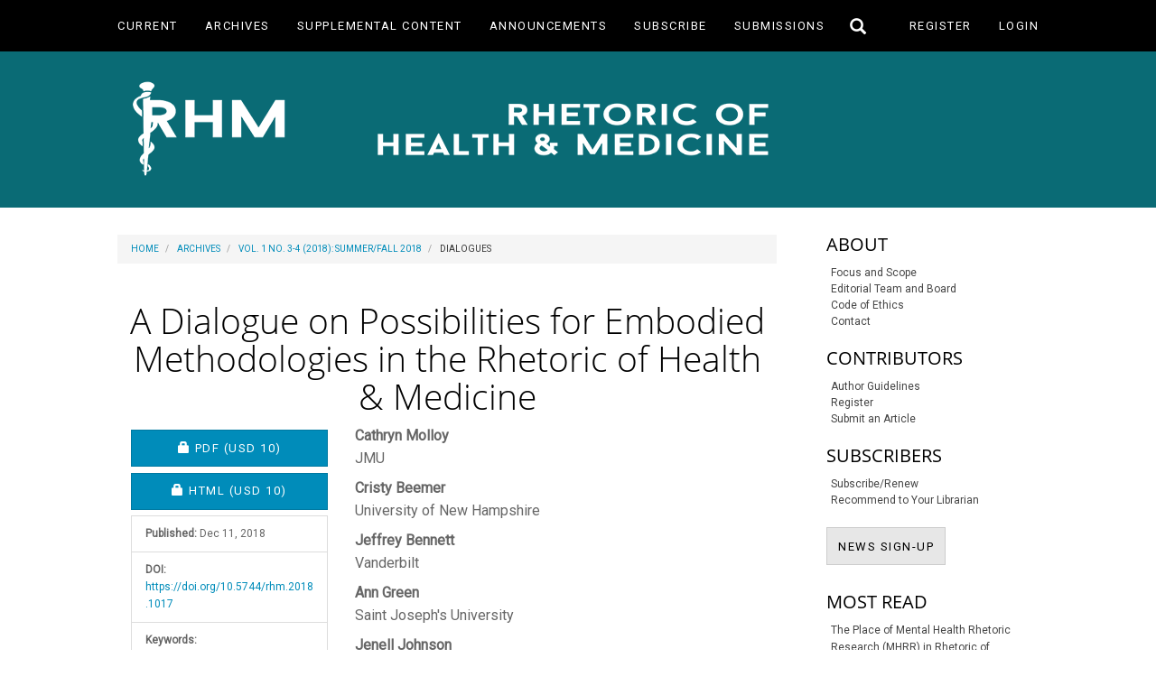

--- FILE ---
content_type: text/html; charset=utf-8
request_url: https://journals.upress.ufl.edu/rhm/article/view/692
body_size: 22646
content:


<!DOCTYPE html>
<html lang="en-US" xml:lang="en-US">
<head>
	<meta charset="utf-8">
	<meta name="viewport" content="width=device-width, initial-scale=1.0">
	<title>
		A Dialogue on Possibilities for Embodied Methodologies in the Rhetoric of Health &amp; Medicine
							| Rhetoric of Health & Medicine
			</title>

	
<link rel="icon" href="https://journals.upress.ufl.edu/public/journals/3/favicon_en_US.png" />
<meta name="generator" content="Open Journal Systems 3.3.0.21" />
<link rel="schema.DC" href="http://purl.org/dc/elements/1.1/" />
<meta name="DC.Creator.PersonalName" content="Cathryn Molloy"/>
<meta name="DC.Creator.PersonalName" content="Cristy Beemer"/>
<meta name="DC.Creator.PersonalName" content="Jeffrey Bennett"/>
<meta name="DC.Creator.PersonalName" content="Ann Green"/>
<meta name="DC.Creator.PersonalName" content="Jenell Johnson"/>
<meta name="DC.Creator.PersonalName" content="Molly Kessler"/>
<meta name="DC.Creator.PersonalName" content="Maria Novotny"/>
<meta name="DC.Creator.PersonalName" content="Bryna Siegel-Finer"/>
<meta name="DC.Date.created" scheme="ISO8601" content="2018-12-11"/>
<meta name="DC.Date.dateSubmitted" scheme="ISO8601" content="2018-07-18"/>
<meta name="DC.Date.issued" scheme="ISO8601" content="2018-12-11"/>
<meta name="DC.Date.modified" scheme="ISO8601" content="2021-02-10"/>
<meta name="DC.Description" xml:lang="en" content="Drawing on our experiences with qualitative research involving health and medical topics to which we have a personal connection, this dialogue asks scholars in RHM to consider key methodological issues in embodied research by exploring: the choice to take up inquiries with which we have personal connections; the ethics of representation within these projects; and determining if, how, when, and to what degree we should reveal these connections in the research write-ups themselves. Our conversation is characterized by a “heuristic orientation”—defined as intuitive, creative, and generative. We conclude by offering a heuristic tool for researchers to use as they make crucial decisions in embodied research in RHM."/>
<meta name="DC.Format" scheme="IMT" content="application/pdf"/>
<meta name="DC.Format" scheme="IMT" content="text/html"/>
<meta name="DC.Identifier" content="692"/>
<meta name="DC.Identifier.pageNumber" content="349–371"/>
<meta name="DC.Identifier.DOI" content="10.5744/rhm.2018.1017"/>
<meta name="DC.Identifier.URI" content="https://journals.upress.ufl.edu/rhm/article/view/692"/>
<meta name="DC.Language" scheme="ISO639-1" content="en"/>
<meta name="DC.Rights" content="Copyright (c) 2018 University of Florida Press"/>
<meta name="DC.Rights" content=""/>
<meta name="DC.Source" content="Rhetoric of Health &amp; Medicine"/>
<meta name="DC.Source.ISSN" content="2573-5063"/>
<meta name="DC.Source.Issue" content="3-4"/>
<meta name="DC.Source.Volume" content="1"/>
<meta name="DC.Source.URI" content="https://journals.upress.ufl.edu/rhm"/>
<meta name="DC.Subject" xml:lang="en" content="research methods"/>
<meta name="DC.Subject" xml:lang="en" content="methodology"/>
<meta name="DC.Subject" xml:lang="en" content="diagnosis"/>
<meta name="DC.Subject" xml:lang="en" content="disclosure"/>
<meta name="DC.Subject" xml:lang="en" content="heuristic"/>
<meta name="DC.Subject" xml:lang="en" content="personal"/>
<meta name="DC.Title" content="A Dialogue on Possibilities for Embodied Methodologies in the Rhetoric of Health &amp; Medicine"/>
<meta name="DC.Type" content="Text.Serial.Journal"/>
<meta name="DC.Type.articleType" content="Dialogues"/>
<meta name="gs_meta_revision" content="1.1"/>
<meta name="citation_journal_title" content="Rhetoric of Health &amp; Medicine"/>
<meta name="citation_journal_abbrev" content="RHM"/>
<meta name="citation_issn" content="2573-5063"/> 
<meta name="citation_author" content="Cathryn Molloy"/>
<meta name="citation_author_institution" content="JMU"/>
<meta name="citation_author" content="Cristy Beemer"/>
<meta name="citation_author_institution" content="University of New Hampshire"/>
<meta name="citation_author" content="Jeffrey Bennett"/>
<meta name="citation_author_institution" content="Vanderbilt"/>
<meta name="citation_author" content="Ann Green"/>
<meta name="citation_author_institution" content="Saint Joseph's University"/>
<meta name="citation_author" content="Jenell Johnson"/>
<meta name="citation_author_institution" content="University of Wisconsin, Madison"/>
<meta name="citation_author" content="Molly Kessler"/>
<meta name="citation_author_institution" content="University of Minnesota, Twin Cities"/>
<meta name="citation_author" content="Maria Novotny"/>
<meta name="citation_author_institution" content="University of Wisconsin, Oshkosh"/>
<meta name="citation_author" content="Bryna Siegel-Finer"/>
<meta name="citation_title" content="A Dialogue on Possibilities for Embodied Methodologies in the Rhetoric of Health &amp; Medicine"/>
<meta name="citation_language" content="en"/>
<meta name="citation_date" content="2018/12/11"/>
<meta name="citation_volume" content="1"/>
<meta name="citation_issue" content="3-4"/>
<meta name="citation_firstpage" content="349–371"/>
<meta name="citation_lastpage" content="349–371"/>
<meta name="citation_doi" content="10.5744/rhm.2018.1017"/>
<meta name="citation_abstract_html_url" content="https://journals.upress.ufl.edu/rhm/article/view/692"/>
<meta name="citation_keywords" xml:lang="en" content="research methods"/>
<meta name="citation_keywords" xml:lang="en" content="methodology"/>
<meta name="citation_keywords" xml:lang="en" content="diagnosis"/>
<meta name="citation_keywords" xml:lang="en" content="disclosure"/>
<meta name="citation_keywords" xml:lang="en" content="heuristic"/>
<meta name="citation_keywords" xml:lang="en" content="personal"/>
<meta name="citation_pdf_url" content="https://journals.upress.ufl.edu/rhm/article/download/692/850"/>
<meta name="citation_fulltext_html_url" content="https://journals.upress.ufl.edu/rhm/article/view/692/851"/>
	<link rel="stylesheet" href="https://journals.upress.ufl.edu/rhm/$$$call$$$/page/page/css?name=bootstrapTheme-yeti" type="text/css" /><link rel="stylesheet" href="https://journals.upress.ufl.edu\plugins/themes/bootstrap3\styles/up-journals.css?v=3.3.0.21" type="text/css" /><link rel="stylesheet" href="https://journals.upress.ufl.edu/public/journals/3/styleSheet.css?d=" type="text/css" /><link rel="stylesheet" href="https://journals.upress.ufl.edu/public/site/styleSheet.css?v=3.3.0.21" type="text/css" />
</head>
<body class="pkp_page_article pkp_op_view has_site_logo">
	<div class="pkp_structure_page">

		<nav id="accessibility-nav" class="sr-only" role="navigation" aria-label="Quick jump to page content">
			<ul>
			  <li><a href="#main-navigation">Main Navigation</a></li>
			  <li><a href="#main-content">Main Content</a></li>
			  <li><a href="#sidebar">Sidebar</a></li>
			</ul>
		</nav>

				<header class="navbar navbar-default" id="headerNavigationContainer" role="banner">

						<div class="container-fluid">
				<div class="row">
				
															
											<nav id="nav-menu" class="navbar-collapse collapse" aria-label="Site Navigation">
																					<ul id="main-navigation" class="nav navbar-nav">
														<li class=" menu-item-127">
				<a href="https://journals.upress.ufl.edu/rhm/issue/current">
					Current
									</a>
							</li>
														<li class=" menu-item-128">
				<a href="https://journals.upress.ufl.edu/rhm/issue/archive">
					Archives
									</a>
							</li>
														<li class=" menu-item-257">
				<a href="https://medicalrhetoric.com/">
					Supplemental Content
									</a>
							</li>
														<li class=" menu-item-129">
				<a href="https://journals.upress.ufl.edu/rhm/announcement">
					Announcements
									</a>
							</li>
														<li class=" menu-item-215">
				<a href="https://journals.upress.ufl.edu/rhm/subscribe">
					Subscribe
									</a>
							</li>
														<li class=" menu-item-132">
				<a href="https://journals.upress.ufl.edu/rhm/about/submissions">
					Submissions
									</a>
							</li>
			</ul>

					
						</nav>
										
										<button type="button" class="navbar-toggle collapsed navbar-toggle-search" data-toggle="collapse" data-target="#searchBar" aria-expanded="false" aria-controls="navbar">
						<span class="sr-only">Toggle search</span>
						<span class="fontIconHeader glyphicon glyphicon-search aria-hidden="true"></span>
					</button>
				
					<nav aria-label="User Navigation">
							<ul id="navigationUser" class="nav nav-pills tab-list pull-right">
														<li class=" menu-item-120">
				<a href="https://journals.upress.ufl.edu/rhm/user/register">
					Register
									</a>
							</li>
														<li class=" menu-item-121">
				<a href="https://journals.upress.ufl.edu/rhm/login">
					Login
									</a>
							</li>
										</ul>

					</nav>
				</div><!-- .row -->
				
																	<div class="pull-md-right navbar-collapse collapse" id="searchBar"> 						<form class="navbar-form navbar-left" role="search" method="post" action="https://journals.upress.ufl.edu/rhm/search/search">
  <div class="form-group">
    <input class="form-control" name="query" value="" type="search" aria-label="Search Query" placeholder="">
  </div>
  <button type="submit" class="btn btn-default">Search</button>
</form>
					</div>
								
			</div><!-- .container-fluid -->

			<div class="container-fluid">

				<div class="navbar-header">

										<button type="button" class="navbar-toggle collapsed" data-toggle="collapse" data-target="#nav-menu" aria-expanded="false" aria-controls="nav-menu">
						<span class="sr-only">Toggle navigation</span>
						<span class="icon-bar"></span>
						<span class="icon-bar"></span>
						<span class="icon-bar"></span>
					</button>

																<div class="site-name">
																								<a href="							https://journals.upress.ufl.edu/rhm/index
						" class="navbar-brand navbar-brand-logo">
								<img src="https://journals.upress.ufl.edu/public/journals/3/pageHeaderLogoImage_en_US.png" alt="RHM Logo">
							</a>
																	</div>
					
				</div>

			</div><!-- .pkp_head_wrapper -->
		</header><!-- .pkp_structure_head -->

				<div class="pkp_structure_content container">
			<main class="pkp_structure_main col-xs-12 col-sm-10 col-md-8" role="main">
			
								
<div class="page page_article">
			<nav class="cmp_breadcrumbs" role="navigation" aria-label="You are here:">
	<ol class="breadcrumb">
		<li>
			<a href="https://journals.upress.ufl.edu/rhm/index">
				Home
			</a>
		</li>
		<li>
			<a href="https://journals.upress.ufl.edu/rhm/issue/archive">
				Archives
			</a>
		</li>
		<li>
			<a href="https://journals.upress.ufl.edu/rhm/issue/view/251">
				Vol. 1 No. 3-4 (2018): Summer/Fall 2018
			</a>
		</li>
		<li class="active">
							Dialogues
					</li>
	</ol>
</nav>
	
		<article class="article-details">

		
	<header>
		<h1 class="page-header">
			A Dialogue on Possibilities for Embodied Methodologies in the Rhetoric of Health &amp; Medicine
					</h1>
	</header>

	<div class="row">

		<section class="article-sidebar col-md-4">

						<h2 class="sr-only">Article Sidebar</h2>

						
										<div class="download">
																		
	
							
				
<a class="galley-link btn btn-primary pdf" role="button" href="https://journals.upress.ufl.edu/rhm/article/view/692/850">

				<span class="glyphicon glyphicon-lock" aria-hidden="true"></span>
		<span class="sr-only">
							Requires Subscription or Fee
					</span>
	
	PDF

			<span class="purchase-cost">
			(USD 10)
		</span>
	</a>
													
	
							
				
<a class="galley-link btn btn-primary file" role="button" href="https://journals.upress.ufl.edu/rhm/article/view/692/851">

				<span class="glyphicon glyphicon-lock" aria-hidden="true"></span>
		<span class="sr-only">
							Requires Subscription or Fee
					</span>
	
	HTML

			<span class="purchase-cost">
			(USD 10)
		</span>
	</a>
																				</div>
			
			<div class="list-group">

													<div class="list-group-item date-published">
												<strong>Published:</strong>
						Dec 11, 2018
					</div>
																								
																																														<div class="list-group-item doi">
														<strong>DOI:</strong>
							<a href="https://doi.org/10.5744/rhm.2018.1017">
								https://doi.org/10.5744/rhm.2018.1017
							</a>
						</div>
									
													<div class="list-group-item keywords">
						<strong>						Keywords:</strong>
						<div class="">
							<span class="value">
																	research methods, 																	methodology, 																	diagnosis, 																	disclosure, 																	heuristic, 																	personal															</span>
						</div>
					</div>
							</div>

		</section><!-- .article-sidebar -->

		<div class="col-md-8">
			<section class="article-main">

								<h2 class="sr-only">Main Article Content</h2>

									<div class="authors">
													<div class="author">
								<strong>Cathryn Molloy</strong>
																	<div class="article-author-affilitation">
										JMU
									</div>
																							</div>
													<div class="author">
								<strong>Cristy Beemer</strong>
																	<div class="article-author-affilitation">
										University of New Hampshire
									</div>
																							</div>
													<div class="author">
								<strong>Jeffrey Bennett</strong>
																	<div class="article-author-affilitation">
										Vanderbilt
									</div>
																							</div>
													<div class="author">
								<strong>Ann Green</strong>
																	<div class="article-author-affilitation">
										Saint Joseph&#039;s University
									</div>
																							</div>
													<div class="author">
								<strong>Jenell Johnson</strong>
																	<div class="article-author-affilitation">
										University of Wisconsin, Madison
									</div>
																							</div>
													<div class="author">
								<strong>Molly Kessler</strong>
																	<div class="article-author-affilitation">
										University of Minnesota, Twin Cities
									</div>
																							</div>
													<div class="author">
								<strong>Maria Novotny</strong>
																	<div class="article-author-affilitation">
										University of Wisconsin, Oshkosh
									</div>
																							</div>
													<div class="author">
								<strong>Bryna Siegel-Finer</strong>
																							</div>
											</div>
				
													<div class="article-summary" id="summary">
						<h2>Abstract</h2>
						<div class="article-abstract">
							<p>Drawing on our experiences with qualitative research involving health and medical topics to which we have a personal connection, this dialogue asks scholars in RHM to consider key methodological issues in embodied research by exploring: the choice to take up inquiries with which we have personal connections; the ethics of representation within these projects; and determining if, how, when, and to what degree we should reveal these connections in the research write-ups themselves. Our conversation is characterized by a “heuristic orientation”—defined as intuitive, creative, and generative. We conclude by offering a heuristic tool for researchers to use as they make crucial decisions in embodied research in RHM.</p>
						</div>
					</div>
				
				

			</section><!-- .article-main -->

			<section class="article-more-details">

								<h2 class="sr-only">Article Details</h2>

								
																			
								<div class="panel panel-default issue">
					<div class="panel-heading">
						Issue
					</div>
					<div class="panel-body">
						<a class="title" href="https://journals.upress.ufl.edu/rhm/issue/view/251">
							Vol. 1 No. 3-4 (2018): Summer/Fall 2018
						</a>

					</div>
				</div>

									<div class="panel panel-default section">
						<div class="panel-heading">
							Section
						</div>
						<div class="panel-body">
							Dialogues
						</div>
					</div>
				
								
																																																																																								
				<div class="item addthis">
	<div class="value">
		<!-- AddThis Button BEGIN -->
		 			<div class="addthis_toolbox addthis_default_style ">
			<a class="addthis_button_preferred_1"></a>
			<a class="addthis_button_preferred_2"></a>
			<a class="addthis_button_preferred_3"></a>
			<a class="addthis_button_preferred_4"></a>
			<a class="addthis_button_compact"></a>
			<a class="addthis_counter addthis_bubble_style"></a>
			</div>
			<script type="text/javascript" src="//s7.addthis.com/js/250/addthis_widget.js#pubid="></script>
				<!-- AddThis Button END -->
	</div>
</div>


								
			</section><!-- .article-details -->
		</div><!-- .col-md-8 -->
	</div><!-- .row -->

</article>

	

</div><!-- .page -->

	</main>

									<aside id="sidebar" class="pkp_structure_sidebar left col-xs-12 col-sm-8 col-md-4" role="complementary" aria-label="Sidebar">
				<div class="pkp_block block_custom" id="customblock-sidebar-links">
	<h2 class="title pkp_screen_reader">sidebar-links</h2>
	<div class="content">
		<h4>ABOUT</h4>
<ul>
<li><a href="/rhm/overview">Focus and Scope</a></li>
<li><a href="/rhm/about/editorialTeam">Editorial Team and Board</a></li>
<li><a href="https://floridapress.org/ethical-standards-for-journals/">Code of Ethics</a></li>
<li><a href="/rhm/contact">Contact</a></li>
</ul>
<h4>CONTRIBUTORS</h4>
<ul>
<li><a href="/rhm/guidelines">Author Guidelines</a></li>
<li><a href="/rhm/user/register">Register</a></li>
<li><a href="/rhm/about/submissions">Submit an Article</a></li>
</ul>
<h4>SUBSCRIBERS</h4>
<ul>
<li><a href="/rhm/subscribe">Subscribe/Renew</a></li>
<li><a href="/rhm/recommend">Recommend to Your Librarian</a></li>
</ul>
<p><a class="btn btn-default btn-xs" href="https://visitor.r20.constantcontact.com/manage/optin?v=0012UVvq9vDWuzbz4c289tkwRiJH3OJnx0f"> NEWS SIGN-UP<span class="sr-only">NEWS SIGN-UP</span> </a></p>
	</div>
</div>
<div class="pkp_block block_developed_by">
	<div class="content">
		<span class="title">Most Read</span>
			<ul class="most_read">
							<li class="most_read_article">
					<div class="most_read_article_title"><a href="https://journals.upress.ufl.edu/rhm/article/view/1113">The Place of Mental Health Rhetoric Research (MHRR) in Rhetoric of Health and Medicine and Beyond</a></div>
														</li>
							<li class="most_read_article">
					<div class="most_read_article_title"><a href="https://journals.upress.ufl.edu/rhm/article/view/1401">The Rhetoric of Food as Medicine</a></div>
														</li>
							<li class="most_read_article">
					<div class="most_read_article_title"><a href="https://journals.upress.ufl.edu/rhm/article/view/2261">The Loss of Indigenous Language Practices</a></div>
														</li>
							<li class="most_read_article">
					<div class="most_read_article_title"><a href="https://journals.upress.ufl.edu/rhm/article/view/225">A Dialogue with Medical Interpreters about Rhetoric, Culture, and Language</a></div>
														</li>
							<li class="most_read_article">
					<div class="most_read_article_title"><a href="https://journals.upress.ufl.edu/rhm/article/view/809">The Rhetoric of Public Health for RHM Scholarship and Beyond</a></div>
														</li>
						</ul>
	</div>
</div>

			</aside><!-- pkp_sidebar.left -->
				</div><!-- pkp_structure_content -->

	<footer class="footer" role="contentinfo">

		<div class="container">

			<div class="row">
								<div class="col-md-12"> 					<div class="row">
<div class="col-xm-12 col-sm-12">
<div class="nav navbar-nav footer-style col-xm-12 col-sm-7">
<div class="col-xm-12 col-sm-6" style="text-align: center;">
<div class="footerColLeft">
<div class="issnStyle">ISSN: 2573-5055</div>
<div class="issnStyle">EISSN: 2573-5063</div>
<div class="footerLogoStyle"><img class="footer-logo" src="https://journals.upress.ufl.edu/public/site/images/Admin-ojs/ufpress-vert-white-d1b22851eaf008242283838ac18db4f6.png" alt="logo" width="100" height="72" />
<p> </p>
</div>
</div>
</div>
<div class="col-xm-12 col-sm-6" style="text-align: center;"><strong>University of Florida Press</strong><br /><br /><a href="https://floridapress.org">floridapress.org</a><br /><br />journals@upress.ufl.edu</div>
</div>
<div class="nav navbar-nav col-xm-12 col-sm-5">
<div class="footerNav">
<h4>Navigation</h4>
<ul class="list-footer">
<li id="home" class="show"><a href="https://journals.upress.ufl.edu/rhm/index">Home</a></li>
<li id="search" class="show"><a href="https://journals.upress.ufl.edu/rhm/search">Search</a></li>
<li id="current" class="show"><a href="https://journals.upress.ufl.edu/rhm/issue/current">Current</a></li>
<li id="archives" class="show"><a href="https://journals.upress.ufl.edu/rhm/issue/archive">Archives</a></li>
<li id="navItem-0" class="navItem show"><a href="https://journals.upress.ufl.edu/rhm/subscribe">Subscribe</a></li>
</ul>
</div>
</div>
</div>
</div>
				</div>
				
								<div class="col-md-2" role="complementary">
					<a href="https://journals.upress.ufl.edu/rhm/about/aboutThisPublishingSystem">
                                                <img class="img-responsive" alt="More information about the publishing system, Platform and Workflow by OJS/PKP." src="https://journals.upress.ufl.edu/templates/images/ojs_brand.png">
                                        </a>
				</div>

			</div> <!-- .row -->
		</div><!-- .container -->
	</footer>
</div><!-- pkp_structure_page -->

<script src="https://journals.upress.ufl.edu/lib/pkp/lib/vendor/components/jquery/jquery.js?v=3.3.0.21" type="text/javascript"></script><script src="https://journals.upress.ufl.edu/lib/pkp/lib/vendor/components/jqueryui/jquery-ui.js?v=3.3.0.21" type="text/javascript"></script><script src="https://journals.upress.ufl.edu/lib/pkp/js/lib/jquery/plugins/jquery.tag-it.js?v=3.3.0.21" type="text/javascript"></script><script src="https://journals.upress.ufl.edu\plugins/themes/bootstrap3\bootstrap/js/bootstrap.min.js?v=3.3.0.21" type="text/javascript"></script><script type="text/javascript">
(function (w, d, s, l, i) { w[l] = w[l] || []; var f = d.getElementsByTagName(s)[0],
j = d.createElement(s), dl = l != 'dataLayer' ? '&l=' + l : ''; j.async = true; 
j.src = 'https://www.googletagmanager.com/gtag/js?id=' + i + dl; f.parentNode.insertBefore(j, f); 
function gtag(){dataLayer.push(arguments)}; gtag('js', new Date()); gtag('config', i); })
(window, document, 'script', 'dataLayer', 'UA-100968641-3');
</script>


</body>
</html>


--- FILE ---
content_type: text/css
request_url: https://journals.upress.ufl.edu/public/journals/3/styleSheet.css?d=
body_size: 65
content:
#headerNavigationContainer .container-fluid:last-child, #headerNavigationContainer {
	background-color: rgb(10, 107, 117); !important;
}

@media (min-width: 768px) {
	.navbar-toggle-search {

		/*margin-left: 575px !important;*/

	}
}

--- FILE ---
content_type: text/css
request_url: https://journals.upress.ufl.edu/public/site/styleSheet.css?v=3.3.0.21
body_size: 160
content:
.pkp_page_index .journals img {
    box-shadow: 1px 1px 4px 1px #ccc;
    border-radius: 2px;
}

@media (max-width: 479px) {
	.ojsEmbed {
		display: block;
		margin-left: 0 !important;
		margin-bottom: 0 !important;
		width: 100% !important;
	}
}

@media (min-width: 992px) {
	.pkp_site_name {
		margin-bottom: 20px;
	}
}